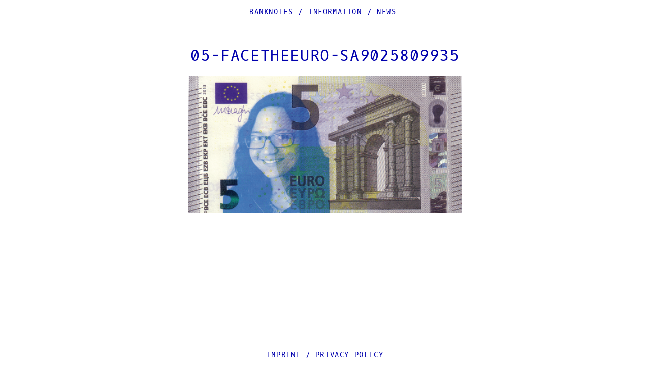

--- FILE ---
content_type: text/html; charset=UTF-8
request_url: https://facetheeuro.eu/2015/11/zb3605577261/05-facetheeuro-sa9025809935/
body_size: 6202
content:
<!DOCTYPE html lang="de">
<head>
<meta charset="UTF-8" />
<meta name="viewport" content="width=device-width, initial-scale=1" />
<meta name="google-site-verification" content="QSntUvGww3lvfIDqTO9FHU0YSWW7EXzAtiz8I242nwE" />
<title>
	FACE THE EURO | 
	05-FACETHEEURO-SA9025809935 &#8211; FACE THE EURO</title>

<link rel="profile" href="http://gmpg.org/xfn/11" />
<link rel="pingback" href="" />

	<link rel="icon" type="image/png" href="https://facetheeuro.eu/wp-content/themes/fte/img/FACETHEEURO-Favicon-16x16.ico" sizes="16x16">
	<link rel="icon" type="image/png" href="https://facetheeuro.eu/wp-content/themes/fte/img/favicon-32.png" sizes="32x32">
	<link rel="icon" type="image/png" href="https://facetheeuro.eu/wp-content/themes/fte/img/favicon-48.png" sizes="48x48">
	<link rel="icon" type="image/png" href="https://facetheeuro.eu/wp-content/themes/fte/img/favicon-64.png" sizes="64x64">
	<link rel="icon" type="image/png" href="https://facetheeuro.eu/wp-content/themes/fte/img/favicon-96.png" sizes="96x96">
	<link rel="icon" type="image/png" href="https://facetheeuro.eu/wp-content/themes/fte/img/favicon-160.png" sizes="160x160">
	<link rel="icon" type="image/png" href="https://facetheeuro.eu/wp-content/themes/fte/img/favicon-192.png" sizes="192x192">
	<link rel="apple-touch-icon" href="https://facetheeuro.eu/wp-content/themes/fte/img/apple-touch-icon-precomposed.png">
	<link href="https://facetheeuro.eu/wp-content/themes/fte/img/apple-touch-icon-76x76.png" rel="apple-touch-icon" sizes="76x76" />
	<link href="https://facetheeuro.eu/wp-content/themes/fte/img/apple-touch-icon-120x120.png" rel="apple-touch-icon" sizes="120x120" />
	<link href="https://facetheeuro.eu/wp-content/themes/fte/img/apple-touch-icon-152x152.png" rel="apple-touch-icon" sizes="152x152" />
	<link href="https://facetheeuro.eu/wp-content/themes/fte/img/apple-touch-icon-180x180.png" rel="apple-touch-icon" sizes="180x180" />
	<link href="https://facetheeuro.eu/wp-content/themes/fte/img/icon-hires.png" rel="icon" sizes="192x192" />
	<link href="https://facetheeuro.eu/wp-content/themes/fte/img/icon-normal.png" rel="icon" sizes="128x128" />



<!--[if lt IE 9]>
<script src="https://facetheeuro.eu/wp-content/themes/fte/js/html5.js" type="text/javascript"></script>
<![endif]-->

<meta name='robots' content='index, follow, max-image-preview:large, max-snippet:-1, max-video-preview:-1' />

	<!-- This site is optimized with the Yoast SEO plugin v22.0 - https://yoast.com/wordpress/plugins/seo/ -->
	<link rel="canonical" href="https://facetheeuro.eu/2015/11/zb3605577261/05-facetheeuro-sa9025809935/" />
	<meta property="og:locale" content="de_DE" />
	<meta property="og:type" content="article" />
	<meta property="og:title" content="05-FACETHEEURO-SA9025809935 &#8211; FACE THE EURO" />
	<meta property="og:url" content="https://facetheeuro.eu/2015/11/zb3605577261/05-facetheeuro-sa9025809935/" />
	<meta property="og:site_name" content="FACE THE EURO" />
	<meta property="article:publisher" content="https://www.facebook.com/facetheeuro" />
	<meta property="og:image" content="https://facetheeuro.eu/2015/11/zb3605577261/05-facetheeuro-sa9025809935" />
	<meta property="og:image:width" content="480" />
	<meta property="og:image:height" content="240" />
	<meta property="og:image:type" content="image/png" />
	<script type="application/ld+json" class="yoast-schema-graph">{"@context":"https://schema.org","@graph":[{"@type":"WebPage","@id":"https://facetheeuro.eu/2015/11/zb3605577261/05-facetheeuro-sa9025809935/","url":"https://facetheeuro.eu/2015/11/zb3605577261/05-facetheeuro-sa9025809935/","name":"05-FACETHEEURO-SA9025809935 &#8211; FACE THE EURO","isPartOf":{"@id":"https://facetheeuro.eu/#website"},"primaryImageOfPage":{"@id":"https://facetheeuro.eu/2015/11/zb3605577261/05-facetheeuro-sa9025809935/#primaryimage"},"image":{"@id":"https://facetheeuro.eu/2015/11/zb3605577261/05-facetheeuro-sa9025809935/#primaryimage"},"thumbnailUrl":"https://facetheeuro.eu/wp-content/uploads/05-FACETHEEURO-SA9025809935.png","datePublished":"2015-11-24T12:06:03+00:00","dateModified":"2015-11-24T12:06:03+00:00","breadcrumb":{"@id":"https://facetheeuro.eu/2015/11/zb3605577261/05-facetheeuro-sa9025809935/#breadcrumb"},"inLanguage":"de","potentialAction":[{"@type":"ReadAction","target":["https://facetheeuro.eu/2015/11/zb3605577261/05-facetheeuro-sa9025809935/"]}]},{"@type":"ImageObject","inLanguage":"de","@id":"https://facetheeuro.eu/2015/11/zb3605577261/05-facetheeuro-sa9025809935/#primaryimage","url":"https://facetheeuro.eu/wp-content/uploads/05-FACETHEEURO-SA9025809935.png","contentUrl":"https://facetheeuro.eu/wp-content/uploads/05-FACETHEEURO-SA9025809935.png","width":480,"height":240},{"@type":"BreadcrumbList","@id":"https://facetheeuro.eu/2015/11/zb3605577261/05-facetheeuro-sa9025809935/#breadcrumb","itemListElement":[{"@type":"ListItem","position":1,"name":"Home","item":"https://facetheeuro.eu/"},{"@type":"ListItem","position":2,"name":"ZB3605577261","item":"https://facetheeuro.eu/2015/11/zb3605577261/"},{"@type":"ListItem","position":3,"name":"05-FACETHEEURO-SA9025809935"}]},{"@type":"WebSite","@id":"https://facetheeuro.eu/#website","url":"https://facetheeuro.eu/","name":"FACE THE EURO","description":"The value of money depends on the individual story behind it.","publisher":{"@id":"https://facetheeuro.eu/#organization"},"potentialAction":[{"@type":"SearchAction","target":{"@type":"EntryPoint","urlTemplate":"https://facetheeuro.eu/?s={search_term_string}"},"query-input":"required name=search_term_string"}],"inLanguage":"de"},{"@type":"Organization","@id":"https://facetheeuro.eu/#organization","name":"FACE THE EURO","url":"https://facetheeuro.eu/","logo":{"@type":"ImageObject","inLanguage":"de","@id":"https://facetheeuro.eu/#/schema/logo/image/","url":"https://facetheeuro.eu/wp-content/uploads/FACETHEEURO-icon-hires-192x192px.png","contentUrl":"https://facetheeuro.eu/wp-content/uploads/FACETHEEURO-icon-hires-192x192px.png","width":192,"height":192,"caption":"FACE THE EURO"},"image":{"@id":"https://facetheeuro.eu/#/schema/logo/image/"},"sameAs":["https://www.facebook.com/facetheeuro"]}]}</script>
	<!-- / Yoast SEO plugin. -->


<link rel="alternate" type="application/rss+xml" title="FACE THE EURO &raquo; Feed" href="https://facetheeuro.eu/feed/" />
<script type="text/javascript">
/* <![CDATA[ */
window._wpemojiSettings = {"baseUrl":"https:\/\/s.w.org\/images\/core\/emoji\/14.0.0\/72x72\/","ext":".png","svgUrl":"https:\/\/s.w.org\/images\/core\/emoji\/14.0.0\/svg\/","svgExt":".svg","source":{"concatemoji":"https:\/\/facetheeuro.eu\/wp-includes\/js\/wp-emoji-release.min.js?ver=6.4.7"}};
/*! This file is auto-generated */
!function(i,n){var o,s,e;function c(e){try{var t={supportTests:e,timestamp:(new Date).valueOf()};sessionStorage.setItem(o,JSON.stringify(t))}catch(e){}}function p(e,t,n){e.clearRect(0,0,e.canvas.width,e.canvas.height),e.fillText(t,0,0);var t=new Uint32Array(e.getImageData(0,0,e.canvas.width,e.canvas.height).data),r=(e.clearRect(0,0,e.canvas.width,e.canvas.height),e.fillText(n,0,0),new Uint32Array(e.getImageData(0,0,e.canvas.width,e.canvas.height).data));return t.every(function(e,t){return e===r[t]})}function u(e,t,n){switch(t){case"flag":return n(e,"\ud83c\udff3\ufe0f\u200d\u26a7\ufe0f","\ud83c\udff3\ufe0f\u200b\u26a7\ufe0f")?!1:!n(e,"\ud83c\uddfa\ud83c\uddf3","\ud83c\uddfa\u200b\ud83c\uddf3")&&!n(e,"\ud83c\udff4\udb40\udc67\udb40\udc62\udb40\udc65\udb40\udc6e\udb40\udc67\udb40\udc7f","\ud83c\udff4\u200b\udb40\udc67\u200b\udb40\udc62\u200b\udb40\udc65\u200b\udb40\udc6e\u200b\udb40\udc67\u200b\udb40\udc7f");case"emoji":return!n(e,"\ud83e\udef1\ud83c\udffb\u200d\ud83e\udef2\ud83c\udfff","\ud83e\udef1\ud83c\udffb\u200b\ud83e\udef2\ud83c\udfff")}return!1}function f(e,t,n){var r="undefined"!=typeof WorkerGlobalScope&&self instanceof WorkerGlobalScope?new OffscreenCanvas(300,150):i.createElement("canvas"),a=r.getContext("2d",{willReadFrequently:!0}),o=(a.textBaseline="top",a.font="600 32px Arial",{});return e.forEach(function(e){o[e]=t(a,e,n)}),o}function t(e){var t=i.createElement("script");t.src=e,t.defer=!0,i.head.appendChild(t)}"undefined"!=typeof Promise&&(o="wpEmojiSettingsSupports",s=["flag","emoji"],n.supports={everything:!0,everythingExceptFlag:!0},e=new Promise(function(e){i.addEventListener("DOMContentLoaded",e,{once:!0})}),new Promise(function(t){var n=function(){try{var e=JSON.parse(sessionStorage.getItem(o));if("object"==typeof e&&"number"==typeof e.timestamp&&(new Date).valueOf()<e.timestamp+604800&&"object"==typeof e.supportTests)return e.supportTests}catch(e){}return null}();if(!n){if("undefined"!=typeof Worker&&"undefined"!=typeof OffscreenCanvas&&"undefined"!=typeof URL&&URL.createObjectURL&&"undefined"!=typeof Blob)try{var e="postMessage("+f.toString()+"("+[JSON.stringify(s),u.toString(),p.toString()].join(",")+"));",r=new Blob([e],{type:"text/javascript"}),a=new Worker(URL.createObjectURL(r),{name:"wpTestEmojiSupports"});return void(a.onmessage=function(e){c(n=e.data),a.terminate(),t(n)})}catch(e){}c(n=f(s,u,p))}t(n)}).then(function(e){for(var t in e)n.supports[t]=e[t],n.supports.everything=n.supports.everything&&n.supports[t],"flag"!==t&&(n.supports.everythingExceptFlag=n.supports.everythingExceptFlag&&n.supports[t]);n.supports.everythingExceptFlag=n.supports.everythingExceptFlag&&!n.supports.flag,n.DOMReady=!1,n.readyCallback=function(){n.DOMReady=!0}}).then(function(){return e}).then(function(){var e;n.supports.everything||(n.readyCallback(),(e=n.source||{}).concatemoji?t(e.concatemoji):e.wpemoji&&e.twemoji&&(t(e.twemoji),t(e.wpemoji)))}))}((window,document),window._wpemojiSettings);
/* ]]> */
</script>
<style id='wp-emoji-styles-inline-css' type='text/css'>

	img.wp-smiley, img.emoji {
		display: inline !important;
		border: none !important;
		box-shadow: none !important;
		height: 1em !important;
		width: 1em !important;
		margin: 0 0.07em !important;
		vertical-align: -0.1em !important;
		background: none !important;
		padding: 0 !important;
	}
</style>
<link rel='stylesheet' id='naked-style-css' href='https://facetheeuro.eu/wp-content/themes/fte/style.css?ver=all' type='text/css' media='all' />
<link rel='stylesheet' id='sp-dsgvo_twbs4_grid-css' href='https://facetheeuro.eu/wp-content/plugins/shapepress-dsgvo/public/css/bootstrap-grid.min.css?ver=3.1.32' type='text/css' media='all' />
<link rel='stylesheet' id='sp-dsgvo-css' href='https://facetheeuro.eu/wp-content/plugins/shapepress-dsgvo/public/css/sp-dsgvo-public.min.css?ver=3.1.32' type='text/css' media='all' />
<link rel='stylesheet' id='sp-dsgvo_popup-css' href='https://facetheeuro.eu/wp-content/plugins/shapepress-dsgvo/public/css/sp-dsgvo-popup.min.css?ver=3.1.32' type='text/css' media='all' />
<link rel='stylesheet' id='simplebar-css' href='https://facetheeuro.eu/wp-content/plugins/shapepress-dsgvo/public/css/simplebar.min.css?ver=6.4.7' type='text/css' media='all' />
<link rel='stylesheet' id='jquery-lazyloadxt-spinner-css-css' href='//facetheeuro.eu/wp-content/plugins/a3-lazy-load/assets/css/jquery.lazyloadxt.spinner.css?ver=6.4.7' type='text/css' media='all' />
<link rel='stylesheet' id='a3a3_lazy_load-css' href='//facetheeuro.eu/wp-content/uploads/sass/a3_lazy_load.min.css?ver=1570632642' type='text/css' media='all' />
<script type="text/javascript" src="https://facetheeuro.eu/wp-includes/js/jquery/jquery.min.js?ver=3.7.1" id="jquery-core-js"></script>
<script type="text/javascript" src="https://facetheeuro.eu/wp-includes/js/jquery/jquery-migrate.min.js?ver=3.4.1" id="jquery-migrate-js"></script>
<script type="text/javascript" id="sp-dsgvo-js-extra">
/* <![CDATA[ */
var spDsgvoGeneralConfig = {"ajaxUrl":"https:\/\/facetheeuro.eu\/wp-admin\/admin-ajax.php","wpJsonUrl":"https:\/\/facetheeuro.eu\/wp-json\/legalweb\/v1\/","cookieName":"sp_dsgvo_cookie_settings","cookieVersion":"0","cookieLifeTime":"86400","cookieLifeTimeDismiss":"86400","locale":"de_DE","privacyPolicyPageId":"1911","privacyPolicyPageUrl":"https:\/\/facetheeuro.eu\/privacy-policy\/","imprintPageId":"1913","imprintPageUrl":"https:\/\/facetheeuro.eu\/imprint\/","showNoticeOnClose":"0","initialDisplayType":"cookie_notice","allIntegrationSlugs":[],"noticeHideEffect":"none","noticeOnScroll":"","noticeOnScrollOffset":"100","currentPageId":"1315","forceCookieInfo":"0","clientSideBlocking":"0"};
var spDsgvoIntegrationConfig = [];
/* ]]> */
</script>
<script type="text/javascript" src="https://facetheeuro.eu/wp-content/plugins/shapepress-dsgvo/public/js/sp-dsgvo-public.min.js?ver=3.1.32" id="sp-dsgvo-js"></script>
<link rel="https://api.w.org/" href="https://facetheeuro.eu/wp-json/" /><link rel="alternate" type="application/json" href="https://facetheeuro.eu/wp-json/wp/v2/media/1315" /><meta name="generator" content="WordPress 6.4.7" />
<link rel='shortlink' href='https://facetheeuro.eu/?p=1315' />
<link rel="alternate" type="application/json+oembed" href="https://facetheeuro.eu/wp-json/oembed/1.0/embed?url=https%3A%2F%2Ffacetheeuro.eu%2F2015%2F11%2Fzb3605577261%2F05-facetheeuro-sa9025809935%2F" />
<link rel="alternate" type="text/xml+oembed" href="https://facetheeuro.eu/wp-json/oembed/1.0/embed?url=https%3A%2F%2Ffacetheeuro.eu%2F2015%2F11%2Fzb3605577261%2F05-facetheeuro-sa9025809935%2F&#038;format=xml" />
<style>
    .sp-dsgvo-blocked-embedding-placeholder
    {
        color: #313334;
                    background: linear-gradient(90deg, #e3ffe7 0%, #d9e7ff 100%);            }

    a.sp-dsgvo-blocked-embedding-button-enable,
    a.sp-dsgvo-blocked-embedding-button-enable:hover,
    a.sp-dsgvo-blocked-embedding-button-enable:active {
        color: #313334;
        border-color: #313334;
        border-width: 2px;
    }

            .wp-embed-aspect-16-9 .sp-dsgvo-blocked-embedding-placeholder,
        .vc_video-aspect-ratio-169 .sp-dsgvo-blocked-embedding-placeholder,
        .elementor-aspect-ratio-169 .sp-dsgvo-blocked-embedding-placeholder{
            margin-top: -56.25%; /*16:9*/
        }

        .wp-embed-aspect-4-3 .sp-dsgvo-blocked-embedding-placeholder,
        .vc_video-aspect-ratio-43 .sp-dsgvo-blocked-embedding-placeholder,
        .elementor-aspect-ratio-43 .sp-dsgvo-blocked-embedding-placeholder{
            margin-top: -75%;
        }

        .wp-embed-aspect-3-2 .sp-dsgvo-blocked-embedding-placeholder,
        .vc_video-aspect-ratio-32 .sp-dsgvo-blocked-embedding-placeholder,
        .elementor-aspect-ratio-32 .sp-dsgvo-blocked-embedding-placeholder{
            margin-top: -66.66%;
        }
    </style>
            <style>
                /* latin */
                @font-face {
                    font-family: 'Roboto';
                    font-style: italic;
                    font-weight: 300;
                    src: local('Roboto Light Italic'),
                    local('Roboto-LightItalic'),
                    url(https://facetheeuro.eu/wp-content/plugins/shapepress-dsgvo/public/css/fonts/roboto/Roboto-LightItalic-webfont.woff) format('woff');
                    font-display: swap;

                }

                /* latin */
                @font-face {
                    font-family: 'Roboto';
                    font-style: italic;
                    font-weight: 400;
                    src: local('Roboto Italic'),
                    local('Roboto-Italic'),
                    url(https://facetheeuro.eu/wp-content/plugins/shapepress-dsgvo/public/css/fonts/roboto/Roboto-Italic-webfont.woff) format('woff');
                    font-display: swap;
                }

                /* latin */
                @font-face {
                    font-family: 'Roboto';
                    font-style: italic;
                    font-weight: 700;
                    src: local('Roboto Bold Italic'),
                    local('Roboto-BoldItalic'),
                    url(https://facetheeuro.eu/wp-content/plugins/shapepress-dsgvo/public/css/fonts/roboto/Roboto-BoldItalic-webfont.woff) format('woff');
                    font-display: swap;
                }

                /* latin */
                @font-face {
                    font-family: 'Roboto';
                    font-style: italic;
                    font-weight: 900;
                    src: local('Roboto Black Italic'),
                    local('Roboto-BlackItalic'),
                    url(https://facetheeuro.eu/wp-content/plugins/shapepress-dsgvo/public/css/fonts/roboto/Roboto-BlackItalic-webfont.woff) format('woff');
                    font-display: swap;
                }

                /* latin */
                @font-face {
                    font-family: 'Roboto';
                    font-style: normal;
                    font-weight: 300;
                    src: local('Roboto Light'),
                    local('Roboto-Light'),
                    url(https://facetheeuro.eu/wp-content/plugins/shapepress-dsgvo/public/css/fonts/roboto/Roboto-Light-webfont.woff) format('woff');
                    font-display: swap;
                }

                /* latin */
                @font-face {
                    font-family: 'Roboto';
                    font-style: normal;
                    font-weight: 400;
                    src: local('Roboto Regular'),
                    local('Roboto-Regular'),
                    url(https://facetheeuro.eu/wp-content/plugins/shapepress-dsgvo/public/css/fonts/roboto/Roboto-Regular-webfont.woff) format('woff');
                    font-display: swap;
                }

                /* latin */
                @font-face {
                    font-family: 'Roboto';
                    font-style: normal;
                    font-weight: 700;
                    src: local('Roboto Bold'),
                    local('Roboto-Bold'),
                    url(https://facetheeuro.eu/wp-content/plugins/shapepress-dsgvo/public/css/fonts/roboto/Roboto-Bold-webfont.woff) format('woff');
                    font-display: swap;
                }

                /* latin */
                @font-face {
                    font-family: 'Roboto';
                    font-style: normal;
                    font-weight: 900;
                    src: local('Roboto Black'),
                    local('Roboto-Black'),
                    url(https://facetheeuro.eu/wp-content/plugins/shapepress-dsgvo/public/css/fonts/roboto/Roboto-Black-webfont.woff) format('woff');
                    font-display: swap;
                }
            </style>
            <style type='text/css'> header {height: 30px; }.distance { height: 20%; } #brand { display: none ;  position: absolute; top: 30px; right: 30px; } </style>
</head>

<body 
	class="attachment attachment-template-default single single-attachment postid-1315 attachmentid-1315 attachment-png">

<header id="masthead" class="site-header" role="banner">
	<div class="container">
		<nav role="navigation" class="site-navigation main-navigation">
						<div class="menu-menu-1-container"><ul id="menu-menu-1" class="menu"><li id="menu-item-1211" class="menu-item menu-item-type-post_type menu-item-object-page menu-item-home menu-item-1211"><a href="https://facetheeuro.eu/">Banknotes<li class="menu-divider"> / </li></a></li>
<li id="menu-item-1205" class="menu-item menu-item-type-post_type menu-item-object-page menu-item-1205"><a href="https://facetheeuro.eu/information/">Information<li class="menu-divider"> / </li></a></li>
<li id="menu-item-1206" class="menu-item menu-item-type-post_type menu-item-object-page menu-item-1206"><a href="https://facetheeuro.eu/news/">News<li class="menu-divider"> / </li></a></li>
</ul></div>		</nav><!-- .site-navigation .main-navigation -->
	
    <div class="logo-center">
			<div class="distance"></div>
		<div itemscope itemtype="http://schema.org/Organization" id="brand">
			<h1 class="site-title">
                <div class="logo">
				
				<a itemprop="url" href="https://facetheeuro.eu/" title="FACE THE EURO" rel="home"><img itemprop="logo" src="https://facetheeuro.eu/wp-content/themes/fte/img/FACE-THE-EURO-LOGO.svg" border="0" alt="FACE THE EURO"></a>
                </div> 
            </h1>
        </div> 
		 </div>
			
		<!-- /brand -->
		
		<div class="clear"></div>
	</div><!--/container -->
		
</header><!-- #masthead .site-header -->

<div class="main-fluid"><!-- start the page containter -->	<div id="primary" class="row-fluid">
		<div id="content" role="main" class="span8 offset2">

							<div class="top_spacer"></div>
				
					<article class="post">
					
						<h1 class="title">05-FACETHEEURO-SA9025809935</h1>
						<div class="post-meta">
													
						</div><!--/post-meta -->
						
						<div class="the-content">
							<p class="attachment"><a href='https://facetheeuro.eu/wp-content/uploads/05-FACETHEEURO-SA9025809935.png'><img fetchpriority="high" decoding="async" width="480" height="240" src="//facetheeuro.eu/wp-content/plugins/a3-lazy-load/assets/images/lazy_placeholder.gif" data-lazy-type="image" data-src="https://facetheeuro.eu/wp-content/uploads/05-FACETHEEURO-SA9025809935-480x240.png" class="lazy lazy-hidden attachment-medium size-medium" alt="" /><noscript><img fetchpriority="high" decoding="async" width="480" height="240" src="https://facetheeuro.eu/wp-content/uploads/05-FACETHEEURO-SA9025809935-480x240.png" class="attachment-medium size-medium" alt="" /></noscript></a></p>
							
													</div><!-- the-content -->
						
						<div class="meta clearfix">
						</div><!-- Meta -->
						
					</article>

								
				


			
		</div><!-- #content .site-content -->
	</div><!-- #primary .content-area -->

</div><!-- / end page container, begun in the header -->
   <div class="footer-menu"><a href="../Imprint">Imprint</a> / <a href="../privacy-policy">Privacy Policy</a></div>
<footer class="site-footer" role="contentinfo">
	<div class="site-info container">

		
	</div><!-- .site-info -->
 
</footer><!-- #colophon .site-footer -->

<script type="text/javascript" src="https://facetheeuro.eu/wp-content/themes/fte/js/jquery.fitvids.js?ver=1" id="naked-fitvid-js"></script>
<script type="text/javascript" src="https://facetheeuro.eu/wp-content/themes/fte/js/theme.min.js?ver=1" id="naked-js"></script>
<script type="text/javascript" src="https://facetheeuro.eu/wp-content/plugins/shapepress-dsgvo/public/js/simplebar.min.js" id="simplebar-js"></script>
<script type="text/javascript" id="jquery-lazyloadxt-js-extra">
/* <![CDATA[ */
var a3_lazyload_params = {"apply_images":"1","apply_videos":"1"};
/* ]]> */
</script>
<script type="text/javascript" src="//facetheeuro.eu/wp-content/plugins/a3-lazy-load/assets/js/jquery.lazyloadxt.extra.min.js?ver=2.7.2" id="jquery-lazyloadxt-js"></script>
<script type="text/javascript" src="//facetheeuro.eu/wp-content/plugins/a3-lazy-load/assets/js/jquery.lazyloadxt.srcset.min.js?ver=2.7.2" id="jquery-lazyloadxt-srcset-js"></script>
<script type="text/javascript" id="jquery-lazyloadxt-extend-js-extra">
/* <![CDATA[ */
var a3_lazyload_extend_params = {"edgeY":"0","horizontal_container_classnames":""};
/* ]]> */
</script>
<script type="text/javascript" src="//facetheeuro.eu/wp-content/plugins/a3-lazy-load/assets/js/jquery.lazyloadxt.extend.js?ver=2.7.2" id="jquery-lazyloadxt-extend-js"></script>
        <!--noptimize-->
        <div id="cookie-notice" role="banner"
            	class="sp-dsgvo lwb-d-flex cn-bottom cookie-style-00  "
            	style="background-color: #333333;
            	       color: #ffffff;
            	       height: auto;">
	        <div class="cookie-notice-container container-fluid lwb-d-md-flex justify-content-md-center align-items-md-center">

                

                
                
                    
                    
                    <span id="cn-notice-text" class=""
                        style="font-size:13px">Zum &Auml;ndern Ihrer Datenschutzeinstellung, z.B. Erteilung oder Widerruf von Einwilligungen, klicken Sie hier:                    </span>

                
                
                    <a href="#" id="cn-btn-settings"
                        class="cn-set-cookie button button-default "
                        style="background-color: #009ecb;
                           color: #ffffff;
                           border-color: #F3F3F3;
                           border-width: 1px">

                        Einstellungen                    </a>

                
            </div> <!-- class="cookie-notice-container" -->
        </div> <!--id="cookie-notice" -->
        <!--/noptimize-->

    <script type="text/javascript">
        jQuery(document).ready(function ($) {

            for (let i = 0; i < document.forms.length; ++i) {
                let form = document.forms[i];
				if ($(form).attr("method") != "get") { $(form).append('<input type="hidden" name="NYWBnUFQCiMA" value="GkeAfH_a" />'); }
if ($(form).attr("method") != "get") { $(form).append('<input type="hidden" name="p-JehyBtqidgb" value="cZp5nJjIGyvUQO" />'); }
if ($(form).attr("method") != "get") { $(form).append('<input type="hidden" name="_fnNhLjFV" value="gAjLXYoCM" />'); }
if ($(form).attr("method") != "get") { $(form).append('<input type="hidden" name="NfhOZwQuILsr" value="h9@[OjT*e.dZA2v" />'); }
            }

            $(document).on('submit', 'form', function () {
				if ($(this).attr("method") != "get") { $(this).append('<input type="hidden" name="NYWBnUFQCiMA" value="GkeAfH_a" />'); }
if ($(this).attr("method") != "get") { $(this).append('<input type="hidden" name="p-JehyBtqidgb" value="cZp5nJjIGyvUQO" />'); }
if ($(this).attr("method") != "get") { $(this).append('<input type="hidden" name="_fnNhLjFV" value="gAjLXYoCM" />'); }
if ($(this).attr("method") != "get") { $(this).append('<input type="hidden" name="NfhOZwQuILsr" value="h9@[OjT*e.dZA2v" />'); }
                return true;
            });

            jQuery.ajaxSetup({
                beforeSend: function (e, data) {

                    if (data.type !== 'POST') return;

                    if (typeof data.data === 'object' && data.data !== null) {
						data.data.append("NYWBnUFQCiMA", "GkeAfH_a");
data.data.append("p-JehyBtqidgb", "cZp5nJjIGyvUQO");
data.data.append("_fnNhLjFV", "gAjLXYoCM");
data.data.append("NfhOZwQuILsr", "h9@[OjT*e.dZA2v");
                    }
                    else {
                        data.data = data.data + '&NYWBnUFQCiMA=GkeAfH_a&p-JehyBtqidgb=cZp5nJjIGyvUQO&_fnNhLjFV=gAjLXYoCM&NfhOZwQuILsr=h9@[OjT*e.dZA2v';
                    }
                }
            });

        });
    </script>
	

</body>

</html>


--- FILE ---
content_type: text/css
request_url: https://facetheeuro.eu/wp-content/themes/fte/style.css?ver=all
body_size: 3808
content:
/*
Theme Name: Naked Wordpress
Theme URI: http://bckmn.com/naked-wordpress
Author: J Beckman
Author URI: http://bckmn.com
Description: A super bare theme for designers who don't know Wordpress PHP but want to build with Wordpress.
Version: 1.0
License: GNU General Public License

-------------------------------------------------------------- */
/* Reset
-------------------------------------------------------------- */

/* oxygen-mono-regular - latin */

@font-face {
  font-family: 'Oxygen Mono';
  font-style: normal;
  font-weight: 400;
  src: url('../fonts/oxygen-mono-v7-latin-regular.eot'); /* IE9 Compat Modes */
  src: local('Oxygen Mono'), local('OxygenMono-Regular'),
       url('../fte/fonts/oxygen-mono-v7-latin-regular.eot?#iefix') format('embedded-opentype'), /* IE6-IE8 */
       url('../fte/fonts/oxygen-mono-v7-latin-regular.woff2') format('woff2'), /* Super Modern Browsers */
       url('../fte/fonts/oxygen-mono-v7-latin-regular.woff') format('woff'), /* Modern Browsers */
       url('../fte/fonts/oxygen-mono-v7-latin-regular.ttf') format('truetype'), /* Safari, Android, iOS */
       url('../fte/fonts/oxygen-mono-v7-latin-regular.svg#OxygenMono') format('svg'); /* Legacy iOS */
}


.page-id-1911 .logo-center, .page-id-1913 .logo-center, .page-id-8 .logo-center, .page-id-6 .logo-center {
    display: none !important;   
    
}


.disclaim {
    font-family: 'Oxygen Mono', Andale Mono, monospace;
    color: #0000ae;
    

} 


.cookie-notice-container {
  border-top: 1px solid #0000ae !important;  
}

#cookie-notice .button.wp-default {
    margin-top: 15px;
    border-radius: 0px 0px 0px 0px !important;
    border-style: none;
border-width: 1px !important;
    text-transform: uppercase;
    border-color: #0000ae !important;
    background: linear-gradient(to bottom, #fff, #fff) repeat scroll 0
		0 #fff !important;
    color:#0000ae !important;
}

.cookie-notice-container {
background-color: white !important;
}

#cookie-notice a {
color: #0000ae;
border-bottom: 0px solid;
}

#cookie-notice a:hover {
color: #0000ae;
border-bottom: 0px solid;
}


* {
    -webkit-box-sizing: border-box;
    -moz-box-sizing: border-box;
    box-sizing: border-box;
}

 
body {
overflow-y: scroll;
}

html,
body,
div,
span,
applet,
object,
iframe,
h1,
h2,
h3,
h4,
h5,
h6,
p,
blockquote,
pre,
a,
abbr,
acronym,
address,
big,
cite,
code,
del,
dfn,
em,
img,
ins,
kbd,
q,
s,
samp,
small,
strike,
strong,
sub,
sup,
tt,
var,
b,
u,
i,
center,
dl,
dt,
dd,
ol,
ul,
li,
fieldset,
form,
label,
legend,
table,
caption,
tbody,
tfoot,
thead,
tr,
th,
td,
article,
aside,
canvas,
details,
embed,
figure,
figcaption,
footer,
header,
hgroup,
menu,
nav,
output,
ruby,
section,
summary,
time,
mark,
audio,
video {
  margin: 0;
  padding: 0;
  border: 0;
  vertical-align: baseline;
  font: inherit;
  font-size: 100%;
  -webkit-text-size-adjust: none;
  -webkit-font-size-adjust: none; 
}
/* HTML5 display-role reset for older browsers */
article,
aside,
details,
figcaption,
figure,
footer,
header,
hgroup,
menu,
nav,
section {
  display: block;
}
html {
  margin: 0;
  padding: 0;
  
  /* Corrects text resizing oddly in IE6/7 when body font-size is set using em units http://clagnut.com/blog/348/#c790 */
 letter-spacing: 0.1em;
  -webkit-text-size-adjust: none;
  /* Prevents iOS text size adjust after orientation change, without disabling user zoom */

  -ms-text-size-adjust: none;
  /* www.456bereastreet.com/archive/201012/controlling_text_size_in_safari_for_ios_without_disabling_user_zoom/ */

}
ol,
ul {
  list-style: none;
}
blockquote,
q {
  quotes: none;
}
blockquote:before,
blockquote:after,
q:before,
q:after {
  content: '';
  content: none;
}
table {
  border-spacing: 0;
  border-collapse: collapse;
}
code,
kbd,
tt,
var {
  
}
abbr,
acronym {
 
  cursor: help;
}
mark,
ins {
  background: #fff9c0;
  text-decoration: none;
}
sup,
sub {
  font-size: 75%;
  height: 0;
  line-height: 0;
  position: relative;
  vertical-align: baseline;
}
sup {
  bottom: 1ex;
}
sub {
  top: .5ex;
}
small {
  font-size: 75%;
}
big {
  font-size: 125%;
}
figure {
  margin: 0;
}
table {
  margin: 0 0 1.5em;
  width: 100%;
}
th {
  font-weight: bold;
}
button,
input,
select,
textarea {
  font-size: 100%;
  /* Corrects font size not being inherited in all browsers */

  margin: 0;
  /* Addresses margins set differently in IE6/7, F3/4, S5, Chrome */

  vertical-align: baseline;
  vertical-align: middle;
  /* Improves appearance and consistency in all browsers */

}
button,
input {
  line-height: normal;
  /* Addresses FF3/4 setting line-height using !important in the UA stylesheet */

  overflow: visible;
  /* Corrects inner spacing displayed oddly in IE6/7 */

}
button,
html input[type="button"],
input[type="reset"],
input[type="submit"] {
  border: none;
  border-radius: 10px;
  background: #ccc;
  color: rgba(0, 0, 0, 0.8);
  cursor: pointer;
  /* Improves usability and consistency of cursor style between image-type 'input' and others */

  -webkit-appearance: button;
  /* Corrects inability to style clickable 'input' types in iOS */

  font-size: 12px;
  font-size: 1.4rem;
  line-height: 1;
  padding: 1.12em 1.5em 1em;
}

button:hover,
html input[type="button"]:hover,
input[type="reset"]:hover,
input[type="submit"]:hover {
  -webkit-box-shadow: 0 0 3px rgba(0,0,0,0.5);
  -moz-box-shadow: 0 0 3px rgba(0,0,0,0.5);
  box-shadow: 0 0 3px rgba(0,0,0,0.5);
}
button:focus,
html input[type="button"]:focus,
input[type="reset"]:focus,
input[type="submit"]:focus,
button:active,
html input[type="button"]:active,
input[type="reset"]:active,
input[type="submit"]:active {
  -webkit-box-shadow: 0 0 3px rgba(0,0,0,0.5);
  -moz-box-shadow: 0 0 3px rgba(0,0,0,0.5);
  box-shadow: 0 0 3px rgba(0,0,0,0.5);
}
input[type="checkbox"],
input[type="radio"] {
  box-sizing: border-box;
  /* Addresses box sizing set to content-box in IE8/9 */

  padding: 0;
  /* Addresses excess padding in IE8/9 */

}
input[type="search"] {
  -webkit-appearance: textfield;
  /* Addresses appearance set to searchfield in S5, Chrome */

  -moz-box-sizing: content-box;
  -webkit-box-sizing: content-box;
  /* Addresses box sizing set to border-box in S5, Chrome (include -moz to future-proof) */

  box-sizing: content-box;
}
input[type="search"]::-webkit-search-decoration {
  /* Corrects inner padding displayed oddly in S5, Chrome on OSX */

  -webkit-appearance: none;
}
button::-moz-focus-inner,
input::-moz-focus-inner {
  /* Corrects inner padding and border displayed oddly in FF3/4 www.sitepen.com/blog/2008/05/14/the-devils-in-the-details-fixing-dojos-toolbar-buttons/ */

  border: 0;
  padding: 0;
}
input[type=text],
input[type=email],
textarea {
  color: #888888;
  border: 1px solid #dddddd;
  border-radius: 5px;
}
input[type=text]:focus,
input[type=email]:focus,
textarea:focus {
  color: #101010;
}
input[type=text],
input[type=email] {
  padding: 3px;
}
textarea {
  overflow: auto;
  /* Removes default vertical scrollbar in IE6/7/8/9 */

  padding: 10px;
  vertical-align: top;
  /* Improves readability and alignment in all browsers */

  width: 98%;
}

color: #0000ae;
/* styles
-------------------------------------------------------------- */
body,
button,
input,
select {
  padding: 0;
  margin: 0;
  background: #ffffff;
  font-family: 'Oxygen Mono', Andale Mono, monospace;
  line-height: 26.64px;
  font-size: 18px;
  font-size: 1.8rem;
}
/* typography
-------------------------------------------------------------- */





/* Headings */
h1,
h2,
h3,
h4,
h5,
h6 {
  clear: both;
  font-family: 'Oxygen Mono', Andale Mono, monospace;
}
h1 {
  line-height: 45rpx;
  font-size: 30px;
 
}
h2 {
  line-height: 34px;
  font-size: 34px;
    padding: 0 0 30px 0;
}
h3 {
  line-height: 41px;
  font-size: 28px;
 
}
h4 {
  line-height: 26px;
  font-size: 18px;
  
}
hr {
  background-color: #ccc;
  border: 0;
  height: 1px;
  margin-bottom: 1.5em;
}
/* Text elements */
p {
  margin-bottom: 1.5em;
}
ul,
ol {
  margin: 0 0 1.5em 2.15em;
}
ul {
  list-style: disc;
}
ol {
  list-style: decimal;
}
ul ul,
ol ol,
ul ol,
ol ul {
  margin-bottom: 0;
  margin-left: 1.5em;
}
dt {
  font-weight: bold;
}
dd {
  margin: 0 1.5em 1.5em;
}
b,
strong {
  font-weight: bold;
}
dfn,
cite,
em,
i {
  font-style: italic;
}
blockquote {
  margin: 0 1.5em;
}
address {
  margin: 0 0 1.5em;
}
pre {
  background: #eee;
  font-family: 'Oxygen Mono', Andale Mono, monospace;
  font-size: 0.7em;
  line-height: 1.5em;
  margin-bottom: 1.6em;
  padding: 1.6em;
  overflow: auto;
  max-width: 100%;
  box-shadow: 0 3px 5px #ddd inset;
}
/* Links */
a {
  color: #0000ae;
  text-decoration: none;
  font-weight:normal;
}
a:hover,
a:focus,
a:active {
  color: #000000;
}
/* Alignment */
.alignleft {
  display: inline;
  float: left;
  margin-right: 1.5em;
}
.alignright {
  display: inline;
  float: right;
  margin-left: 1.5em;
}
.aligncenter {
  clear: both;
  display: block;
  margin: 0 auto;
}
 

.child-div {
    position:absolute;
    left:0;
    right:0;
}


/* Header
-------------------------------------------------------------- */
.site-title {
margin: auto;
}

.site-title a {
  text-transform: uppercase;
  font-size: 4em;
  text-align: center;
}

.site-title a:hover {
}

.site-description { 
}


header {
position:fixed;
text-align:center;
top: 10px;
    width: 100%;
    
    
}

header .gravatar {
}

header #brand {
  
  width: 300px;
  height:300px;
  margin: 0 auto;
  //z-index: 10;
}

header #brand h1 {
  font-weight: 900;
  font-size: 15px;
  line-height: 60px;
  margin: 0 auto;
  padding: 0;
  text-transform: uppercase;
  letter-spacing: 0.45em;
}
header #brand h1 a {
  text-decoration: none;

}
header #brand h1 span {
  text-transform: lowercase;
}

#brand_info h1 {
  text-align:center;
  width: 200px;
  font-weight: 900;
  font-size: 40px;
  line-height: 45px;
  margin: 0 auto 30px auto;
  padding: 0;
  text-transform: uppercase;
  letter-spacing: 0.2em;
}

header nav {
  font-family: 'Oxygen Mono', Andale Mono, monospace;
}
.menu-main-nav-container, .menu-main-container {
}

header nav ul {
  list-style: none;
}

header nav li {
  float: left;
  margin: 2px 10px 0 0;
  text-transform:uppercase;
}

header nav ul li a {
  font-size: 14px;
}

li.menu-divider:last-child {
display:none;
} 


.logo-center {
  	top:10px;
	position:fixed;
	width:100%;
    height: 50%;
}

.distance {
	width: 100%;
 	height: 100%;
	margin-bottom: -150px; 
}

.container  {
width:100%;
}

.site-navigation {
width:350px;
position: absolute; 
left:50%;
margin-left:-149px;
    z-index: 2000;
} 

.menu {
margin: 0 auto;
}

.menu ul{
width:auto;
margin: 10px 0 0 0 ;
}

#primary {
}

/* Posts/Articles
-------------------------------------------------------------- */
.post_schein {
float:left;
margin:0;
padding:0;
}

.post_schein  p{
margin:0;
padding:0;
}

.post_schein img {
width: 100%;
height:auto;
}

article {
	font-family: 'Oxygen Mono', Andale Mono, monospace;
	font-size: 14px;
	width:100%;
	max-width: 560px;
margin: 0 auto;
background: transparent;
padding: 0 10px 0 10px;
margin-bottom: 60px;
color: #0000ae;
}
article .title {
  font-weight: 400;
  text-align: center; 
}

article .title a {
margin: 0;
  text-decoration: none;
}
article .title a:hover {
}

article .post-meta {
  margin-bottom:20px;
  font-size: 13px;
  text-align: center;

  text-transform: uppercase;
  font-weight: 500;
}
article .post-meta a {

  text-decoration: none;
}
article .post-meta a:hover {
}
article .the-content a {
  //font-weight: 900;
  text-decoration: none;
}
article .the-content p {
  text-align: left;
}
article .the-content img {
  width: 100%;
  height: auto;
}
article .meta {
  font-size: 10px;
  text-transform: uppercase;
 
}
article .meta div {
  margin:1px auto;
}
article .meta .post-categories {
  list-style: none;
  margin: 0 0 10px 0;
}
article .meta .post-categories li {
  display: inline-block;
  margin-right: 10px;
}
/* Page loop styling */
.page article {
  border-bottom: none;
}
.page article .title {
  margin-bottom: 14px;
}
/* Pagination */
#pagination {
  width: 560px;
  margin: 0 auto;
font-family: 'Oxygen Mono', Andale Mono, monospace;
font-size: 14px;
}

#pagination .past-page {
  float: right;
  width: 49%;
  text-align:right;
  margin-bottom: 30px;
}
#pagination .next-page {
  float: left;
  width: 50%;
   margin-bottom: 30px;
}
.next-page a, .past-page a {
font-weight:normal; 
}

.top_spacer {
width:100%;
height:90px;
}


/* Misc & mixens
-------------------------------------------------------------- */
.site-footer{
}
.hide-text {
  overflow: hidden;
  text-indent: 100%;
  white-space: nowrap;
}
.clear {
  clear: both;
}
/* clear floats */
.clearfix:after {
  content: ".";
  display: block;
  clear: both;
  visibility: hidden;
  line-height: 0;
  height: 0;
}
.clearfix {
  display: inline-block;
}
html[xmlns] .clearfix {
  display: block;
}
* html .clearfix {
  height: 1%;
}
.post error h1(

//width: 100%;
)

/* #Media Queries
================================================== */
@media only screen and (max-width: 5280px) {
 	.post_schein {
width:9.09%;
	}
}

@media only screen and (max-width: 4800px) {
 	.post_schein {
width: 10%;
	}
}

@media only screen and (max-width: 4320px) {
 	.post_schein {
width: 11.11%;
	}
}

@media only screen and (max-width: 3840px) {
 	.post_schein {
width: 12.5%;
	}
}

@media only screen and (max-width: 3360px) {
 	.post_schein {
width: 14.2%;
	}
}

@media only screen and (max-width: 2880px) {
 	.post_schein {
width: 16.6%;
	}
}

@media only screen and (max-width: 2400px) {
 	.post_schein {
width: 20%;
	}
}

@media only screen and (max-width: 1920px) {
 	.post_schein {
width: 25%;
	}
}
  
@media only screen and (max-width: 1440px) {
 	.post_schein {
width: 33.33%;
	}
}

@media only screen and (max-width: 960px) {
 	.post_schein  {
width: 50%;
	}
}
 
@media only screen and (max-width: 480px) {
 	.post_schein {
width: 100%;
	}
}
  
.footer-menu {
    text-transform:uppercase;
    font-family: 'Oxygen Mono', Andale Mono, monospace;
    color: #0000ae;
    font-size:14px;
    width: 100%;
    text-align:center;
    bottom:10px;
	position:fixed;
} 